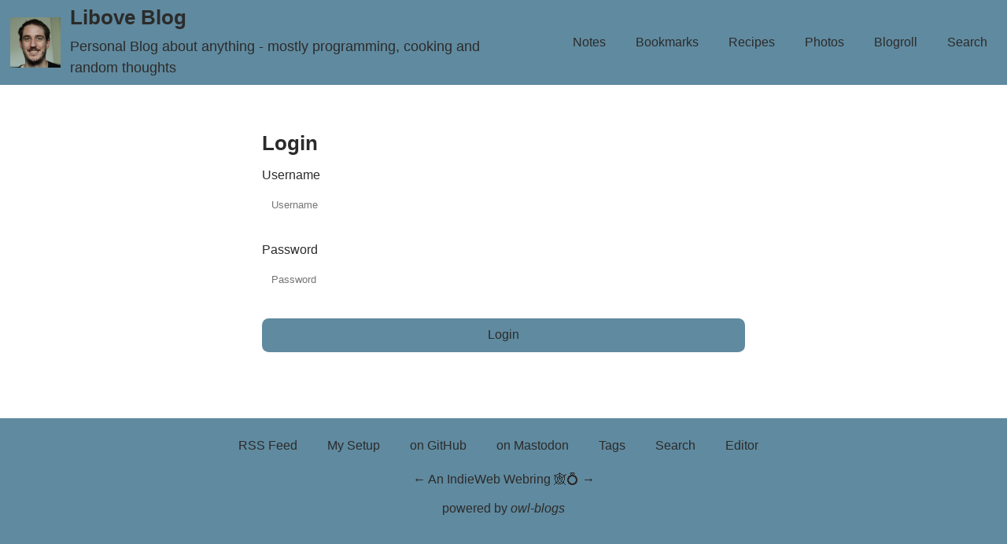

--- FILE ---
content_type: text/html
request_url: https://blog.libove.org/auth/login
body_size: 1115
content:

<!doctype html>
<html lang='en' data-theme="light">
    <head>
        <meta charset='utf-8'>
        <meta http-equiv="X-UA-Compatible" content="IE=edge">
        <title>Editor List - Libove Blog</title>
        <meta property="og:title" content="Editor List" />
        

        <link rel="icon" type="image/x-icon" href="/static/favicon.ico">
        <link rel="webmention" href="/webmention/" />
        <link rel="alternate" type="application/rss+xml" title="Main Feed - Libove Blog" href="/index.xml">

        <link rel='stylesheet' href='/static/owl.css'>        
        <link rel='stylesheet' href='/static/style.css'>    
        <style>
            :root {
                --primary: #608a9f;
            }
        </style>    
        
    </head>
    <body>
        <header class="h-card">
            
                <img class="u-photo u-logo avatar" src="/media/new_avatar.jpg" alt="Libove Blog" />
            

            <hgroup>
                <h1><a class="p-name u-url" href="/">Libove Blog</a></h1>
                <p class="p-note">Personal Blog about anything - mostly programming, cooking and random thoughts</p>
            </hgroup>
            <nav>
                <ul>
                    
                        
                            <li><a href="/lists/notes">Notes</a></li>
                        
                    
                        
                            <li><a href="/lists/bookmarks">Bookmarks</a></li>
                        
                    
                        
                            <li><a href="/lists/recipes">Recipes</a></li>
                        
                    
                        
                            <li><a href="/lists/photos">Photos</a></li>
                        
                    
                        
                            <li><a href="/posts/blogroll">Blogroll</a></li>
                        
                    
                        
                            <li><a href="/search">Search</a></li>
                        
                    
                </ul>
            </nav>
        </header>
        <main>
            

<h1>Login</h1>

<form action="" method="post">
    <label for="name">Username</label>
    <input id="name" name="name" type="text" placeholder="Username">

    <label for="password">Password</label>
    <input id="password" name="password" type="password" placeholder="Password">

    <input type="submit" value="Login">
</form>

        </main>
        <footer>
            <nav>
                <ul>
                    <li><a target="_blank" href="/index.xml">RSS Feed</a></li>
                    
                        
                            <li><a href="/posts/tools-and-setups">My Setup</a></li>
                        
                    
                    
                        <li><a href="https://github.com/h4kor" rel="me">on GitHub</a>
                        </li>
                    
                        <li><a href="https://chaos.social/@h4kor" rel="me">on Mastodon</a>
                        </li>
                    

                    <li><a href="/tags/">Tags</a></li>
                    <li><a href="/search/">Search</a></li>
                    <li><a href="/admin/">Editor</a></li>
                </ul>
            </nav>
            <div>
                <a href="https://xn--sr8hvo.ws/%E2%9B%B2%EF%B8%8F%E2%AC%9B%EF%B8%8F%F0%9F%97%BF/previous">←</a>
        An IndieWeb Webring 🕸💍
        <a href="https://xn--sr8hvo.ws/%E2%9B%B2%EF%B8%8F%E2%AC%9B%EF%B8%8F%F0%9F%97%BF/next">→</a>

            </div>

            <div style="margin-top:var(--s2);">
                powered by <i><a href="https://github.com/H4kor/owl-blogs" target="_blank">owl-blogs</a></i>
            </a>
        </footer>
    </body>
</html>


--- FILE ---
content_type: text/css
request_url: https://blog.libove.org/static/owl.css
body_size: 2007
content:
:root {
    /* font sizes (fs) */
    /* 
        0 base
        lX large
        sX small
    */
    --fs-scale: 1.125;
    --fs0: 1rem;

    --fsl1: calc(var(--fs0) * var(--fs-scale));
    --fsl2: calc(var(--fsl1) * var(--fs-scale));
    --fsl3: calc(var(--fsl2) * var(--fs-scale));
    --fsl4: calc(var(--fsl3) * var(--fs-scale));

    --fss1: calc(var(--fs0) / var(--fs-scale));
    --fss2: calc(var(--fss1) / var(--fs-scale));
    --fss3: calc(var(--fss2) / var(--fs-scale));
    --fss4: calc(var(--fss3) / var(--fs-scale));

    /* font weight */
    --fw: 400;
    --fwb: 700;
    --fwl: 100;

    /* font color */
    /* fonts */
    --font: Arial, Helvetica, sans-serif;
    --font-h: 'Courier New', Courier, monospace;
    --font-code: 'Courier New', Courier, monospace;
    --line-height: 1.5;


    /* spacings */
    --spacing-scale: 1.5;
    --max-spacing: 4rem;
    --s5: var(--max-spacing);
    --s4: calc(var(--s5) / var(--spacing-scale));
    --s3: calc(var(--s4) / var(--spacing-scale));
    --s2: calc(var(--s3) / var(--spacing-scale));
    --s1: calc(var(--s2) / var(--spacing-scale));
    --s0: calc(var(--s1) / var(--spacing-scale));

    /* content-width */
    --cw: 620px;

    /* colors */
    --text: hsl(0, 0%, 17%);

    --primary: hsl(200, 25%, 50%);
    --primary-l1: color-mix(in srgb, var(--primary), #fff 20%);
    --primary-l2: color-mix(in srgb, var(--primary), #fff 40%);
    --primary-l3: color-mix(in srgb, var(--primary), #fff 60%);
    --primary-l4: color-mix(in srgb, var(--primary), #fff 80%);
    --primary-d1: color-mix(in srgb, var(--primary), #000 20%);
    --primary-d2: color-mix(in srgb, var(--primary), #000 40%);
    --primary-d3: color-mix(in srgb, var(--primary), #000 60%);
    --primary-d4: color-mix(in srgb, var(--primary), #000 80%);

    --secondary: color-mix(in hsl longer hue, var(--primary), var(--primary) 50%);
    --secondary-l1: color-mix(in srgb, var(--secondary), #fff 20%);
    --secondary-l2: color-mix(in srgb, var(--secondary), #fff 40%);
    --secondary-l3: color-mix(in srgb, var(--secondary), #fff 60%);
    --secondary-l4: color-mix(in srgb, var(--secondary), #fff 80%);
    --secondary-d1: color-mix(in srgb, var(--secondary), #000 20%);
    --secondary-d2: color-mix(in srgb, var(--secondary), #000 40%);
    --secondary-d3: color-mix(in srgb, var(--secondary), #000 60%);
    --secondary-d4: color-mix(in srgb, var(--secondary), #000 80%);

    --text-primary: color-mix(in srgb, var(--primary), #fff 90%);
    --text-secondary: color-mix(in srgb, var(--secondary), #fff 90%);
}

/* Styling of main page elements */

@media only screen and (max-width: 600px) {
    main {
        max-width: 100%;
        padding-left: var(--s1);
        padding-right: var(--s1);
    }
}

@media screen and (min-width: 600px) {
    main {
        max-width: var(--cw);
    }
}

* {
    /* global properties*/
    font-family: var(--font);
    color: var(--text);
}

body {
    display: flex;
    flex-direction: column;
    margin: 0;
    min-height: 100vh;
}

html {
    margin: 0;
    min-height: 100vh;
}

main {
    flex: 1;
    margin: 0 auto;
}

:is(h1, h2, h3, h4, h5, h6) {
    font-family: var(--font-h);
    font-weight: bold;
    margin-top: var(--s4);
    margin-bottom: var(--s0);
}

:is(h1, h2, h3, h4, h5, h6)>a {
    font-family: var(--font-h);
    margin-top: var(--s4);
    margin-bottom: var(--s0);
}

h1 {
    font-size: var(--fsl4);
}

h2 {
    font-size: var(--fsl3);
}

h3 {
    font-size: var(--fsl2);
}

h4 {
    font-size: var(--fsl1);
}

h5 {
    font-size: var(--fs0);
    font-weight: var(--fwb);
}

h6 {
    font-size: var(--fsl4);
}

p {
    margin-bottom: 0;
    margin-top: var(--s3);
    line-height: var(--line-height);
}

hr {
    color: var(--primary);
    border-style: dashed;
    border-bottom: none;
    border-width: 3px;
}

pre {
    font-family: var(--font-code);
    background-color: var(--primary-l4);
    padding: var(--s0);
    white-space: pre-wrap;
    overflow-wrap: anywhere;
}

main img {
    max-width: 100%;
    display: block;
    margin: 0 auto;
}

/* inline elements */
a {
    text-decoration: none;
    color: var(--primary);
}

a:hover {
    text-decoration: underline;
    color: var(--primary-d2);
}

abbr[title] {
    border-bottom: 1px dashed;
    text-decoration: none;
    cursor: help;
}

kbd {
    background-color: var(--primary-d3);
    color: var(--text-primary);
    padding: 0 var(--s0);
    border-radius: var(--s0);
}

mark {
    background-color: var(--secondary-l3);
}

code {
    font-family: var(--font-code);
    background-color: var(--primary-l4);
    padding: 0 var(--s0);
    border-radius: 2px;
}

/* lists */

ul,
ol {
    padding-left: var(--s3);
}

li {
    padding-top: var(--s0);
}

ul li {
    list-style: square;
}

/* Quote */

blockquote {
    margin-left: 0;
    padding-left: var(--s4);
    border-left: solid var(--primary) 3px;
}

blockquote>footer {
    width: initial;
    margin: initial;
    background-color: initial;
    color: initial;
    padding-bottom: initial;
}

/* Table */

:where(table) {
    border-collapse: collapse;
    border-spacing: 0;
    text-indent: 0;
}

table {
    width: 100%;
}

th {
    text-align: inherit;
    padding: var(--s0);
    border-bottom: solid var(--primary) 1px;
}

tr:nth-child(2n) {
    background: var(--primary-l4);
}

td {
    margin: 0;
    padding: var(--s0);
    border-bottom: solid var(--primary-l3) 1px;
}

/* buttons */
a[role='button'] {
    display: inline-block;
    box-sizing: border-box;
    text-align: center;
}

a[role='button']:hover {
    text-decoration: none;
}

button,
input[type='button'],
input[type='submit'],
a[role='button'] {
    background-color: var(--primary);
    color: var(--text-primary);
    padding: var(--s1);
    border: none;
    border-radius: var(--s0);
    font-size: var(--fs0);
}

button:hover,
input[type='button']:hover,
input[type='submit']:hover,
a[role='button']:hover {
    background-color: var(--primary-d1);
}

button:disabled,
input[type='button']:disabled,
input[type='submit']:disabled,
a[role='button']:disabled {
    background-color: var(--primary-l2);
}

input[type=checkbox]:checked,
input[type=radio]:checked,
input[type=range] {
    accent-color: var(--primary);
}

/* forms */

label {
    display: inline-block;
    padding-bottom: var(--s0);
}

input,
textarea,
select {
    display: inline-block;
    width: 100%;
    vertical-align: middle;
    margin-bottom: var(--s3);
    padding: var(--s1);
    box-sizing: border-box;
    border: solid var(--primary-l2) 1px;
    border-radius: var(--s0);
}

input[type='color'] {
    padding: 0;
    background-color: #fff;
}

label {
    width: 100%;
}

label>input {
    display: inherit;
    width: initial;
    margin-left: var(--s1);
    margin-top: 0;
    margin-bottom: 0;
}

label>input[type='color'] {
    min-width: 170px;
}

/* button classes */

button.secondary,
input[type='button'].secondary,
input[type='submit'].secondary {
    background-color: var(--secondary);
    color: var(--text-secondary);
}

button.secondary:hover,
input[type='button'].secondary:hover,
input[type='submit'].secondary:hover {
    background-color: var(--secondary-d1);
}

button.secondary:disabled,
input[type='button'].secondary:disabled,
input[type='submit'].secondary:disabled {
    background-color: var(--secondary-l2);
}


/* Header specific styling */

header {
    width: 100vw;
    margin: 0;
    margin-bottom: var(--s4);
    display: flex;
    justify-content: space-between;
    align-items: center;
    flex-wrap: wrap;
    background-color: var(--primary);
    color: var(--text-primary);
}

header img {
    max-height: var(--s5);
    margin-left: var(--s1);
}

header>hgroup {
    flex: 1;
    min-width: calc(var(--cw) / 2);
    margin-right: var(--s5);
    margin-left: var(--s1);
}

header>hgroup>h1 {
    margin-top: var(--s0);
    margin-bottom: var(--s0);
    color: var(--text-primary);
}

header>hgroup>h1>a {
    color: var(--text-primary);
}

header>hgroup>h1>a:hover {
    color: var(--text-primary);
}

header>hgroup>p {
    font-size: var(--fsl1);
    margin-top: var(--s0);
    margin-bottom: var(--s0);
    font-family: var(--font);
    color: var(--text-primary);
}

header>nav>ul {
    display: flex;
    list-style-type: none;
    margin: 0;
    padding-left: 0;
    padding-top: var(--s1);
    padding-bottom: var(--s1);
    align-items: center;
    flex-wrap: wrap;
}

header>nav>ul>li {
    float: left;
    margin-right: var(--s1);
    padding: var(--s1);
    color: var(--text-primary);
    list-style-type: none;

}

header>nav>ul>li>a {
    color: var(--text-primary);
}

header>nav>ul>li>a:hover {
    color: var(--text-primary);
}

/* Footer specific styling */

footer {
    width: 100vw;
    margin: 0;
    background-color: var(--primary);
    color: var(--text-primary);
    padding-bottom: var(--s5);
}

footer>div {
    max-width: var(--cw);
    margin: 0 auto;
    color: var(--text-primary);
    text-align: center;
}

footer>nav {
    margin: 0 auto;
    color: var(--text-primary);
}

footer>nav>ul {
    display: flex;
    justify-content: center;
    list-style-type: none;
    margin: 0;
    padding-left: 0;
    padding-top: var(--s1);
    padding-bottom: var(--s1);
    align-items: center;
    flex-wrap: wrap;
}

footer>nav>ul>li {
    float: left;
    margin-right: var(--s1);
    padding: var(--s1);
    color: var(--text-primary);
    list-style-type: none;

}

footer a {
    color: var(--text-primary);
}

footer a:hover {
    color: var(--text-primary);
}


--- FILE ---
content_type: text/css
request_url: https://blog.libove.org/static/style.css
body_size: 535
content:
.row {
    display: flex;
    justify-content: space-between;
}

.grid {
    display: flex;
    justify-content: space-between;
    align-items: stretch;
}

.grid>* {
    flex: 1;
    margin: 0.25rem;
}

nav.row {
    margin-bottom: 2rem;
}

.entry-title {
    margin-bottom: 0;
}

.entry-meta {
    font-size: 0.8rem;
    padding-bottom: 2rem;
}

.action-tile-list {
    display: flex;
    flex-wrap: wrap;
    justify-content: space-around;
}

.action-tile {
    border: 1px solid var(--primary-l1);
    padding: 20px;
    flex: 1 1 0px;
    margin: 6px;
    min-width: 20%;
    text-align: center;
    background: var(--primary-l4);
    border-radius: 4px;
}

.action-tile:hover {
    background: var(--primary-l3);
}

.danger {
    background-color: rgb(136, 57, 53) !important;
}

.drop-file {
    background: #a2dbff;
    border-style: dashed;
    border-width: 4px;
    border-color: #5391ff;
}

@keyframes border-pulsate {
    0% {
        border-color: #5391ff;
    }

    50% {
        border-color: rgba(0, 255, 255, 0);
    }

    100% {
        border-color: #5391ff;
    }
}

.drop-file-process {
    border-style: dashed;
    border-width: 4px;
    border-color: #5391ff;
    animation: border-pulsate 2s infinite;
}


@keyframes border-pulsate-error {
    0% {
        border-color: #ff3e3e;
    }

    50% {
        border-color: rgba(0, 255, 255, 0);
    }

    100% {
        border-color: #ff3e3e;
    }
}

.drop-file-error {
    border-style: solid;
    border-width: 4px;
    border-color: #ff3e3e;
    animation: border-pulsate-error 1s 2;
}



.tag-list {
    display: flex;
    flex-wrap: wrap;
    justify-content: space-between;
}

.tag-list>li {
    list-style-type: none;
    padding: var(--s1);
    margin: var(--s0);
    background-color: var(--primary-l4);
}

.interaction-item:nth-child(2n) {
    background: var(--primary-l4);
}

.interaction-item {
    border-color: var(--primary);
    border-top-style: dashed;
    border-bottom: none;
    border-width: 3px;
    padding-bottom: var(--s1);
    padding-left: var(--s0);
    padding-right: var(--s0);
}

.interaction-item h5 {
    margin-top: var(--s1);
}

.interaction-content {
    padding-left: var(--s0);
    border-color: var(--primary);
    border-left-style: dotted;
    border-bottom: none;
    border-width: 3px;
}